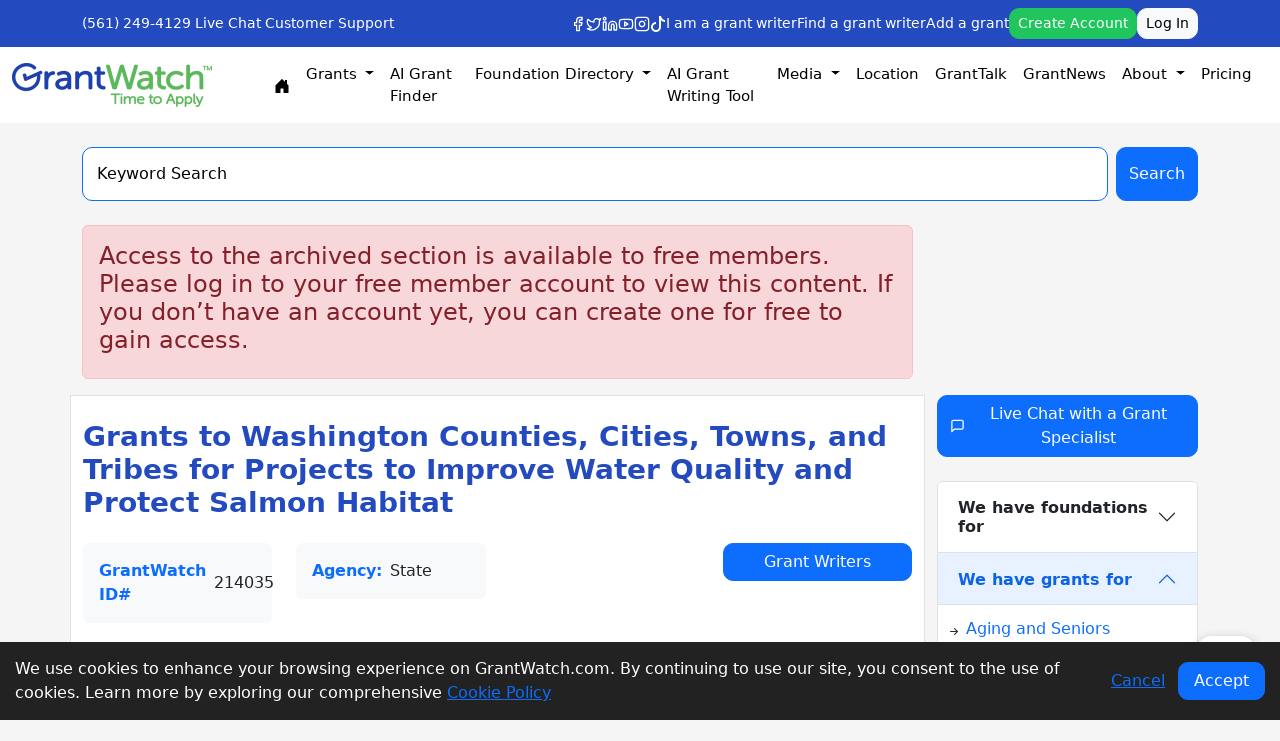

--- FILE ---
content_type: text/html; charset=utf-8
request_url: https://www.google.com/recaptcha/api2/anchor?ar=1&k=6LeD7ZwUAAAAABU-XzbNK8mixDSJH5AEeYDhjD_R&co=aHR0cHM6Ly93d3cuZ3JhbnR3YXRjaC5jb206NDQz&hl=en&v=PoyoqOPhxBO7pBk68S4YbpHZ&size=invisible&anchor-ms=20000&execute-ms=30000&cb=57voffwpdit4
body_size: 48513
content:
<!DOCTYPE HTML><html dir="ltr" lang="en"><head><meta http-equiv="Content-Type" content="text/html; charset=UTF-8">
<meta http-equiv="X-UA-Compatible" content="IE=edge">
<title>reCAPTCHA</title>
<style type="text/css">
/* cyrillic-ext */
@font-face {
  font-family: 'Roboto';
  font-style: normal;
  font-weight: 400;
  font-stretch: 100%;
  src: url(//fonts.gstatic.com/s/roboto/v48/KFO7CnqEu92Fr1ME7kSn66aGLdTylUAMa3GUBHMdazTgWw.woff2) format('woff2');
  unicode-range: U+0460-052F, U+1C80-1C8A, U+20B4, U+2DE0-2DFF, U+A640-A69F, U+FE2E-FE2F;
}
/* cyrillic */
@font-face {
  font-family: 'Roboto';
  font-style: normal;
  font-weight: 400;
  font-stretch: 100%;
  src: url(//fonts.gstatic.com/s/roboto/v48/KFO7CnqEu92Fr1ME7kSn66aGLdTylUAMa3iUBHMdazTgWw.woff2) format('woff2');
  unicode-range: U+0301, U+0400-045F, U+0490-0491, U+04B0-04B1, U+2116;
}
/* greek-ext */
@font-face {
  font-family: 'Roboto';
  font-style: normal;
  font-weight: 400;
  font-stretch: 100%;
  src: url(//fonts.gstatic.com/s/roboto/v48/KFO7CnqEu92Fr1ME7kSn66aGLdTylUAMa3CUBHMdazTgWw.woff2) format('woff2');
  unicode-range: U+1F00-1FFF;
}
/* greek */
@font-face {
  font-family: 'Roboto';
  font-style: normal;
  font-weight: 400;
  font-stretch: 100%;
  src: url(//fonts.gstatic.com/s/roboto/v48/KFO7CnqEu92Fr1ME7kSn66aGLdTylUAMa3-UBHMdazTgWw.woff2) format('woff2');
  unicode-range: U+0370-0377, U+037A-037F, U+0384-038A, U+038C, U+038E-03A1, U+03A3-03FF;
}
/* math */
@font-face {
  font-family: 'Roboto';
  font-style: normal;
  font-weight: 400;
  font-stretch: 100%;
  src: url(//fonts.gstatic.com/s/roboto/v48/KFO7CnqEu92Fr1ME7kSn66aGLdTylUAMawCUBHMdazTgWw.woff2) format('woff2');
  unicode-range: U+0302-0303, U+0305, U+0307-0308, U+0310, U+0312, U+0315, U+031A, U+0326-0327, U+032C, U+032F-0330, U+0332-0333, U+0338, U+033A, U+0346, U+034D, U+0391-03A1, U+03A3-03A9, U+03B1-03C9, U+03D1, U+03D5-03D6, U+03F0-03F1, U+03F4-03F5, U+2016-2017, U+2034-2038, U+203C, U+2040, U+2043, U+2047, U+2050, U+2057, U+205F, U+2070-2071, U+2074-208E, U+2090-209C, U+20D0-20DC, U+20E1, U+20E5-20EF, U+2100-2112, U+2114-2115, U+2117-2121, U+2123-214F, U+2190, U+2192, U+2194-21AE, U+21B0-21E5, U+21F1-21F2, U+21F4-2211, U+2213-2214, U+2216-22FF, U+2308-230B, U+2310, U+2319, U+231C-2321, U+2336-237A, U+237C, U+2395, U+239B-23B7, U+23D0, U+23DC-23E1, U+2474-2475, U+25AF, U+25B3, U+25B7, U+25BD, U+25C1, U+25CA, U+25CC, U+25FB, U+266D-266F, U+27C0-27FF, U+2900-2AFF, U+2B0E-2B11, U+2B30-2B4C, U+2BFE, U+3030, U+FF5B, U+FF5D, U+1D400-1D7FF, U+1EE00-1EEFF;
}
/* symbols */
@font-face {
  font-family: 'Roboto';
  font-style: normal;
  font-weight: 400;
  font-stretch: 100%;
  src: url(//fonts.gstatic.com/s/roboto/v48/KFO7CnqEu92Fr1ME7kSn66aGLdTylUAMaxKUBHMdazTgWw.woff2) format('woff2');
  unicode-range: U+0001-000C, U+000E-001F, U+007F-009F, U+20DD-20E0, U+20E2-20E4, U+2150-218F, U+2190, U+2192, U+2194-2199, U+21AF, U+21E6-21F0, U+21F3, U+2218-2219, U+2299, U+22C4-22C6, U+2300-243F, U+2440-244A, U+2460-24FF, U+25A0-27BF, U+2800-28FF, U+2921-2922, U+2981, U+29BF, U+29EB, U+2B00-2BFF, U+4DC0-4DFF, U+FFF9-FFFB, U+10140-1018E, U+10190-1019C, U+101A0, U+101D0-101FD, U+102E0-102FB, U+10E60-10E7E, U+1D2C0-1D2D3, U+1D2E0-1D37F, U+1F000-1F0FF, U+1F100-1F1AD, U+1F1E6-1F1FF, U+1F30D-1F30F, U+1F315, U+1F31C, U+1F31E, U+1F320-1F32C, U+1F336, U+1F378, U+1F37D, U+1F382, U+1F393-1F39F, U+1F3A7-1F3A8, U+1F3AC-1F3AF, U+1F3C2, U+1F3C4-1F3C6, U+1F3CA-1F3CE, U+1F3D4-1F3E0, U+1F3ED, U+1F3F1-1F3F3, U+1F3F5-1F3F7, U+1F408, U+1F415, U+1F41F, U+1F426, U+1F43F, U+1F441-1F442, U+1F444, U+1F446-1F449, U+1F44C-1F44E, U+1F453, U+1F46A, U+1F47D, U+1F4A3, U+1F4B0, U+1F4B3, U+1F4B9, U+1F4BB, U+1F4BF, U+1F4C8-1F4CB, U+1F4D6, U+1F4DA, U+1F4DF, U+1F4E3-1F4E6, U+1F4EA-1F4ED, U+1F4F7, U+1F4F9-1F4FB, U+1F4FD-1F4FE, U+1F503, U+1F507-1F50B, U+1F50D, U+1F512-1F513, U+1F53E-1F54A, U+1F54F-1F5FA, U+1F610, U+1F650-1F67F, U+1F687, U+1F68D, U+1F691, U+1F694, U+1F698, U+1F6AD, U+1F6B2, U+1F6B9-1F6BA, U+1F6BC, U+1F6C6-1F6CF, U+1F6D3-1F6D7, U+1F6E0-1F6EA, U+1F6F0-1F6F3, U+1F6F7-1F6FC, U+1F700-1F7FF, U+1F800-1F80B, U+1F810-1F847, U+1F850-1F859, U+1F860-1F887, U+1F890-1F8AD, U+1F8B0-1F8BB, U+1F8C0-1F8C1, U+1F900-1F90B, U+1F93B, U+1F946, U+1F984, U+1F996, U+1F9E9, U+1FA00-1FA6F, U+1FA70-1FA7C, U+1FA80-1FA89, U+1FA8F-1FAC6, U+1FACE-1FADC, U+1FADF-1FAE9, U+1FAF0-1FAF8, U+1FB00-1FBFF;
}
/* vietnamese */
@font-face {
  font-family: 'Roboto';
  font-style: normal;
  font-weight: 400;
  font-stretch: 100%;
  src: url(//fonts.gstatic.com/s/roboto/v48/KFO7CnqEu92Fr1ME7kSn66aGLdTylUAMa3OUBHMdazTgWw.woff2) format('woff2');
  unicode-range: U+0102-0103, U+0110-0111, U+0128-0129, U+0168-0169, U+01A0-01A1, U+01AF-01B0, U+0300-0301, U+0303-0304, U+0308-0309, U+0323, U+0329, U+1EA0-1EF9, U+20AB;
}
/* latin-ext */
@font-face {
  font-family: 'Roboto';
  font-style: normal;
  font-weight: 400;
  font-stretch: 100%;
  src: url(//fonts.gstatic.com/s/roboto/v48/KFO7CnqEu92Fr1ME7kSn66aGLdTylUAMa3KUBHMdazTgWw.woff2) format('woff2');
  unicode-range: U+0100-02BA, U+02BD-02C5, U+02C7-02CC, U+02CE-02D7, U+02DD-02FF, U+0304, U+0308, U+0329, U+1D00-1DBF, U+1E00-1E9F, U+1EF2-1EFF, U+2020, U+20A0-20AB, U+20AD-20C0, U+2113, U+2C60-2C7F, U+A720-A7FF;
}
/* latin */
@font-face {
  font-family: 'Roboto';
  font-style: normal;
  font-weight: 400;
  font-stretch: 100%;
  src: url(//fonts.gstatic.com/s/roboto/v48/KFO7CnqEu92Fr1ME7kSn66aGLdTylUAMa3yUBHMdazQ.woff2) format('woff2');
  unicode-range: U+0000-00FF, U+0131, U+0152-0153, U+02BB-02BC, U+02C6, U+02DA, U+02DC, U+0304, U+0308, U+0329, U+2000-206F, U+20AC, U+2122, U+2191, U+2193, U+2212, U+2215, U+FEFF, U+FFFD;
}
/* cyrillic-ext */
@font-face {
  font-family: 'Roboto';
  font-style: normal;
  font-weight: 500;
  font-stretch: 100%;
  src: url(//fonts.gstatic.com/s/roboto/v48/KFO7CnqEu92Fr1ME7kSn66aGLdTylUAMa3GUBHMdazTgWw.woff2) format('woff2');
  unicode-range: U+0460-052F, U+1C80-1C8A, U+20B4, U+2DE0-2DFF, U+A640-A69F, U+FE2E-FE2F;
}
/* cyrillic */
@font-face {
  font-family: 'Roboto';
  font-style: normal;
  font-weight: 500;
  font-stretch: 100%;
  src: url(//fonts.gstatic.com/s/roboto/v48/KFO7CnqEu92Fr1ME7kSn66aGLdTylUAMa3iUBHMdazTgWw.woff2) format('woff2');
  unicode-range: U+0301, U+0400-045F, U+0490-0491, U+04B0-04B1, U+2116;
}
/* greek-ext */
@font-face {
  font-family: 'Roboto';
  font-style: normal;
  font-weight: 500;
  font-stretch: 100%;
  src: url(//fonts.gstatic.com/s/roboto/v48/KFO7CnqEu92Fr1ME7kSn66aGLdTylUAMa3CUBHMdazTgWw.woff2) format('woff2');
  unicode-range: U+1F00-1FFF;
}
/* greek */
@font-face {
  font-family: 'Roboto';
  font-style: normal;
  font-weight: 500;
  font-stretch: 100%;
  src: url(//fonts.gstatic.com/s/roboto/v48/KFO7CnqEu92Fr1ME7kSn66aGLdTylUAMa3-UBHMdazTgWw.woff2) format('woff2');
  unicode-range: U+0370-0377, U+037A-037F, U+0384-038A, U+038C, U+038E-03A1, U+03A3-03FF;
}
/* math */
@font-face {
  font-family: 'Roboto';
  font-style: normal;
  font-weight: 500;
  font-stretch: 100%;
  src: url(//fonts.gstatic.com/s/roboto/v48/KFO7CnqEu92Fr1ME7kSn66aGLdTylUAMawCUBHMdazTgWw.woff2) format('woff2');
  unicode-range: U+0302-0303, U+0305, U+0307-0308, U+0310, U+0312, U+0315, U+031A, U+0326-0327, U+032C, U+032F-0330, U+0332-0333, U+0338, U+033A, U+0346, U+034D, U+0391-03A1, U+03A3-03A9, U+03B1-03C9, U+03D1, U+03D5-03D6, U+03F0-03F1, U+03F4-03F5, U+2016-2017, U+2034-2038, U+203C, U+2040, U+2043, U+2047, U+2050, U+2057, U+205F, U+2070-2071, U+2074-208E, U+2090-209C, U+20D0-20DC, U+20E1, U+20E5-20EF, U+2100-2112, U+2114-2115, U+2117-2121, U+2123-214F, U+2190, U+2192, U+2194-21AE, U+21B0-21E5, U+21F1-21F2, U+21F4-2211, U+2213-2214, U+2216-22FF, U+2308-230B, U+2310, U+2319, U+231C-2321, U+2336-237A, U+237C, U+2395, U+239B-23B7, U+23D0, U+23DC-23E1, U+2474-2475, U+25AF, U+25B3, U+25B7, U+25BD, U+25C1, U+25CA, U+25CC, U+25FB, U+266D-266F, U+27C0-27FF, U+2900-2AFF, U+2B0E-2B11, U+2B30-2B4C, U+2BFE, U+3030, U+FF5B, U+FF5D, U+1D400-1D7FF, U+1EE00-1EEFF;
}
/* symbols */
@font-face {
  font-family: 'Roboto';
  font-style: normal;
  font-weight: 500;
  font-stretch: 100%;
  src: url(//fonts.gstatic.com/s/roboto/v48/KFO7CnqEu92Fr1ME7kSn66aGLdTylUAMaxKUBHMdazTgWw.woff2) format('woff2');
  unicode-range: U+0001-000C, U+000E-001F, U+007F-009F, U+20DD-20E0, U+20E2-20E4, U+2150-218F, U+2190, U+2192, U+2194-2199, U+21AF, U+21E6-21F0, U+21F3, U+2218-2219, U+2299, U+22C4-22C6, U+2300-243F, U+2440-244A, U+2460-24FF, U+25A0-27BF, U+2800-28FF, U+2921-2922, U+2981, U+29BF, U+29EB, U+2B00-2BFF, U+4DC0-4DFF, U+FFF9-FFFB, U+10140-1018E, U+10190-1019C, U+101A0, U+101D0-101FD, U+102E0-102FB, U+10E60-10E7E, U+1D2C0-1D2D3, U+1D2E0-1D37F, U+1F000-1F0FF, U+1F100-1F1AD, U+1F1E6-1F1FF, U+1F30D-1F30F, U+1F315, U+1F31C, U+1F31E, U+1F320-1F32C, U+1F336, U+1F378, U+1F37D, U+1F382, U+1F393-1F39F, U+1F3A7-1F3A8, U+1F3AC-1F3AF, U+1F3C2, U+1F3C4-1F3C6, U+1F3CA-1F3CE, U+1F3D4-1F3E0, U+1F3ED, U+1F3F1-1F3F3, U+1F3F5-1F3F7, U+1F408, U+1F415, U+1F41F, U+1F426, U+1F43F, U+1F441-1F442, U+1F444, U+1F446-1F449, U+1F44C-1F44E, U+1F453, U+1F46A, U+1F47D, U+1F4A3, U+1F4B0, U+1F4B3, U+1F4B9, U+1F4BB, U+1F4BF, U+1F4C8-1F4CB, U+1F4D6, U+1F4DA, U+1F4DF, U+1F4E3-1F4E6, U+1F4EA-1F4ED, U+1F4F7, U+1F4F9-1F4FB, U+1F4FD-1F4FE, U+1F503, U+1F507-1F50B, U+1F50D, U+1F512-1F513, U+1F53E-1F54A, U+1F54F-1F5FA, U+1F610, U+1F650-1F67F, U+1F687, U+1F68D, U+1F691, U+1F694, U+1F698, U+1F6AD, U+1F6B2, U+1F6B9-1F6BA, U+1F6BC, U+1F6C6-1F6CF, U+1F6D3-1F6D7, U+1F6E0-1F6EA, U+1F6F0-1F6F3, U+1F6F7-1F6FC, U+1F700-1F7FF, U+1F800-1F80B, U+1F810-1F847, U+1F850-1F859, U+1F860-1F887, U+1F890-1F8AD, U+1F8B0-1F8BB, U+1F8C0-1F8C1, U+1F900-1F90B, U+1F93B, U+1F946, U+1F984, U+1F996, U+1F9E9, U+1FA00-1FA6F, U+1FA70-1FA7C, U+1FA80-1FA89, U+1FA8F-1FAC6, U+1FACE-1FADC, U+1FADF-1FAE9, U+1FAF0-1FAF8, U+1FB00-1FBFF;
}
/* vietnamese */
@font-face {
  font-family: 'Roboto';
  font-style: normal;
  font-weight: 500;
  font-stretch: 100%;
  src: url(//fonts.gstatic.com/s/roboto/v48/KFO7CnqEu92Fr1ME7kSn66aGLdTylUAMa3OUBHMdazTgWw.woff2) format('woff2');
  unicode-range: U+0102-0103, U+0110-0111, U+0128-0129, U+0168-0169, U+01A0-01A1, U+01AF-01B0, U+0300-0301, U+0303-0304, U+0308-0309, U+0323, U+0329, U+1EA0-1EF9, U+20AB;
}
/* latin-ext */
@font-face {
  font-family: 'Roboto';
  font-style: normal;
  font-weight: 500;
  font-stretch: 100%;
  src: url(//fonts.gstatic.com/s/roboto/v48/KFO7CnqEu92Fr1ME7kSn66aGLdTylUAMa3KUBHMdazTgWw.woff2) format('woff2');
  unicode-range: U+0100-02BA, U+02BD-02C5, U+02C7-02CC, U+02CE-02D7, U+02DD-02FF, U+0304, U+0308, U+0329, U+1D00-1DBF, U+1E00-1E9F, U+1EF2-1EFF, U+2020, U+20A0-20AB, U+20AD-20C0, U+2113, U+2C60-2C7F, U+A720-A7FF;
}
/* latin */
@font-face {
  font-family: 'Roboto';
  font-style: normal;
  font-weight: 500;
  font-stretch: 100%;
  src: url(//fonts.gstatic.com/s/roboto/v48/KFO7CnqEu92Fr1ME7kSn66aGLdTylUAMa3yUBHMdazQ.woff2) format('woff2');
  unicode-range: U+0000-00FF, U+0131, U+0152-0153, U+02BB-02BC, U+02C6, U+02DA, U+02DC, U+0304, U+0308, U+0329, U+2000-206F, U+20AC, U+2122, U+2191, U+2193, U+2212, U+2215, U+FEFF, U+FFFD;
}
/* cyrillic-ext */
@font-face {
  font-family: 'Roboto';
  font-style: normal;
  font-weight: 900;
  font-stretch: 100%;
  src: url(//fonts.gstatic.com/s/roboto/v48/KFO7CnqEu92Fr1ME7kSn66aGLdTylUAMa3GUBHMdazTgWw.woff2) format('woff2');
  unicode-range: U+0460-052F, U+1C80-1C8A, U+20B4, U+2DE0-2DFF, U+A640-A69F, U+FE2E-FE2F;
}
/* cyrillic */
@font-face {
  font-family: 'Roboto';
  font-style: normal;
  font-weight: 900;
  font-stretch: 100%;
  src: url(//fonts.gstatic.com/s/roboto/v48/KFO7CnqEu92Fr1ME7kSn66aGLdTylUAMa3iUBHMdazTgWw.woff2) format('woff2');
  unicode-range: U+0301, U+0400-045F, U+0490-0491, U+04B0-04B1, U+2116;
}
/* greek-ext */
@font-face {
  font-family: 'Roboto';
  font-style: normal;
  font-weight: 900;
  font-stretch: 100%;
  src: url(//fonts.gstatic.com/s/roboto/v48/KFO7CnqEu92Fr1ME7kSn66aGLdTylUAMa3CUBHMdazTgWw.woff2) format('woff2');
  unicode-range: U+1F00-1FFF;
}
/* greek */
@font-face {
  font-family: 'Roboto';
  font-style: normal;
  font-weight: 900;
  font-stretch: 100%;
  src: url(//fonts.gstatic.com/s/roboto/v48/KFO7CnqEu92Fr1ME7kSn66aGLdTylUAMa3-UBHMdazTgWw.woff2) format('woff2');
  unicode-range: U+0370-0377, U+037A-037F, U+0384-038A, U+038C, U+038E-03A1, U+03A3-03FF;
}
/* math */
@font-face {
  font-family: 'Roboto';
  font-style: normal;
  font-weight: 900;
  font-stretch: 100%;
  src: url(//fonts.gstatic.com/s/roboto/v48/KFO7CnqEu92Fr1ME7kSn66aGLdTylUAMawCUBHMdazTgWw.woff2) format('woff2');
  unicode-range: U+0302-0303, U+0305, U+0307-0308, U+0310, U+0312, U+0315, U+031A, U+0326-0327, U+032C, U+032F-0330, U+0332-0333, U+0338, U+033A, U+0346, U+034D, U+0391-03A1, U+03A3-03A9, U+03B1-03C9, U+03D1, U+03D5-03D6, U+03F0-03F1, U+03F4-03F5, U+2016-2017, U+2034-2038, U+203C, U+2040, U+2043, U+2047, U+2050, U+2057, U+205F, U+2070-2071, U+2074-208E, U+2090-209C, U+20D0-20DC, U+20E1, U+20E5-20EF, U+2100-2112, U+2114-2115, U+2117-2121, U+2123-214F, U+2190, U+2192, U+2194-21AE, U+21B0-21E5, U+21F1-21F2, U+21F4-2211, U+2213-2214, U+2216-22FF, U+2308-230B, U+2310, U+2319, U+231C-2321, U+2336-237A, U+237C, U+2395, U+239B-23B7, U+23D0, U+23DC-23E1, U+2474-2475, U+25AF, U+25B3, U+25B7, U+25BD, U+25C1, U+25CA, U+25CC, U+25FB, U+266D-266F, U+27C0-27FF, U+2900-2AFF, U+2B0E-2B11, U+2B30-2B4C, U+2BFE, U+3030, U+FF5B, U+FF5D, U+1D400-1D7FF, U+1EE00-1EEFF;
}
/* symbols */
@font-face {
  font-family: 'Roboto';
  font-style: normal;
  font-weight: 900;
  font-stretch: 100%;
  src: url(//fonts.gstatic.com/s/roboto/v48/KFO7CnqEu92Fr1ME7kSn66aGLdTylUAMaxKUBHMdazTgWw.woff2) format('woff2');
  unicode-range: U+0001-000C, U+000E-001F, U+007F-009F, U+20DD-20E0, U+20E2-20E4, U+2150-218F, U+2190, U+2192, U+2194-2199, U+21AF, U+21E6-21F0, U+21F3, U+2218-2219, U+2299, U+22C4-22C6, U+2300-243F, U+2440-244A, U+2460-24FF, U+25A0-27BF, U+2800-28FF, U+2921-2922, U+2981, U+29BF, U+29EB, U+2B00-2BFF, U+4DC0-4DFF, U+FFF9-FFFB, U+10140-1018E, U+10190-1019C, U+101A0, U+101D0-101FD, U+102E0-102FB, U+10E60-10E7E, U+1D2C0-1D2D3, U+1D2E0-1D37F, U+1F000-1F0FF, U+1F100-1F1AD, U+1F1E6-1F1FF, U+1F30D-1F30F, U+1F315, U+1F31C, U+1F31E, U+1F320-1F32C, U+1F336, U+1F378, U+1F37D, U+1F382, U+1F393-1F39F, U+1F3A7-1F3A8, U+1F3AC-1F3AF, U+1F3C2, U+1F3C4-1F3C6, U+1F3CA-1F3CE, U+1F3D4-1F3E0, U+1F3ED, U+1F3F1-1F3F3, U+1F3F5-1F3F7, U+1F408, U+1F415, U+1F41F, U+1F426, U+1F43F, U+1F441-1F442, U+1F444, U+1F446-1F449, U+1F44C-1F44E, U+1F453, U+1F46A, U+1F47D, U+1F4A3, U+1F4B0, U+1F4B3, U+1F4B9, U+1F4BB, U+1F4BF, U+1F4C8-1F4CB, U+1F4D6, U+1F4DA, U+1F4DF, U+1F4E3-1F4E6, U+1F4EA-1F4ED, U+1F4F7, U+1F4F9-1F4FB, U+1F4FD-1F4FE, U+1F503, U+1F507-1F50B, U+1F50D, U+1F512-1F513, U+1F53E-1F54A, U+1F54F-1F5FA, U+1F610, U+1F650-1F67F, U+1F687, U+1F68D, U+1F691, U+1F694, U+1F698, U+1F6AD, U+1F6B2, U+1F6B9-1F6BA, U+1F6BC, U+1F6C6-1F6CF, U+1F6D3-1F6D7, U+1F6E0-1F6EA, U+1F6F0-1F6F3, U+1F6F7-1F6FC, U+1F700-1F7FF, U+1F800-1F80B, U+1F810-1F847, U+1F850-1F859, U+1F860-1F887, U+1F890-1F8AD, U+1F8B0-1F8BB, U+1F8C0-1F8C1, U+1F900-1F90B, U+1F93B, U+1F946, U+1F984, U+1F996, U+1F9E9, U+1FA00-1FA6F, U+1FA70-1FA7C, U+1FA80-1FA89, U+1FA8F-1FAC6, U+1FACE-1FADC, U+1FADF-1FAE9, U+1FAF0-1FAF8, U+1FB00-1FBFF;
}
/* vietnamese */
@font-face {
  font-family: 'Roboto';
  font-style: normal;
  font-weight: 900;
  font-stretch: 100%;
  src: url(//fonts.gstatic.com/s/roboto/v48/KFO7CnqEu92Fr1ME7kSn66aGLdTylUAMa3OUBHMdazTgWw.woff2) format('woff2');
  unicode-range: U+0102-0103, U+0110-0111, U+0128-0129, U+0168-0169, U+01A0-01A1, U+01AF-01B0, U+0300-0301, U+0303-0304, U+0308-0309, U+0323, U+0329, U+1EA0-1EF9, U+20AB;
}
/* latin-ext */
@font-face {
  font-family: 'Roboto';
  font-style: normal;
  font-weight: 900;
  font-stretch: 100%;
  src: url(//fonts.gstatic.com/s/roboto/v48/KFO7CnqEu92Fr1ME7kSn66aGLdTylUAMa3KUBHMdazTgWw.woff2) format('woff2');
  unicode-range: U+0100-02BA, U+02BD-02C5, U+02C7-02CC, U+02CE-02D7, U+02DD-02FF, U+0304, U+0308, U+0329, U+1D00-1DBF, U+1E00-1E9F, U+1EF2-1EFF, U+2020, U+20A0-20AB, U+20AD-20C0, U+2113, U+2C60-2C7F, U+A720-A7FF;
}
/* latin */
@font-face {
  font-family: 'Roboto';
  font-style: normal;
  font-weight: 900;
  font-stretch: 100%;
  src: url(//fonts.gstatic.com/s/roboto/v48/KFO7CnqEu92Fr1ME7kSn66aGLdTylUAMa3yUBHMdazQ.woff2) format('woff2');
  unicode-range: U+0000-00FF, U+0131, U+0152-0153, U+02BB-02BC, U+02C6, U+02DA, U+02DC, U+0304, U+0308, U+0329, U+2000-206F, U+20AC, U+2122, U+2191, U+2193, U+2212, U+2215, U+FEFF, U+FFFD;
}

</style>
<link rel="stylesheet" type="text/css" href="https://www.gstatic.com/recaptcha/releases/PoyoqOPhxBO7pBk68S4YbpHZ/styles__ltr.css">
<script nonce="gU7dJ3091urNEpj3u3yiZA" type="text/javascript">window['__recaptcha_api'] = 'https://www.google.com/recaptcha/api2/';</script>
<script type="text/javascript" src="https://www.gstatic.com/recaptcha/releases/PoyoqOPhxBO7pBk68S4YbpHZ/recaptcha__en.js" nonce="gU7dJ3091urNEpj3u3yiZA">
      
    </script></head>
<body><div id="rc-anchor-alert" class="rc-anchor-alert"></div>
<input type="hidden" id="recaptcha-token" value="[base64]">
<script type="text/javascript" nonce="gU7dJ3091urNEpj3u3yiZA">
      recaptcha.anchor.Main.init("[\x22ainput\x22,[\x22bgdata\x22,\x22\x22,\[base64]/[base64]/[base64]/[base64]/[base64]/[base64]/KGcoTywyNTMsTy5PKSxVRyhPLEMpKTpnKE8sMjUzLEMpLE8pKSxsKSksTykpfSxieT1mdW5jdGlvbihDLE8sdSxsKXtmb3IobD0odT1SKEMpLDApO08+MDtPLS0pbD1sPDw4fFooQyk7ZyhDLHUsbCl9LFVHPWZ1bmN0aW9uKEMsTyl7Qy5pLmxlbmd0aD4xMDQ/[base64]/[base64]/[base64]/[base64]/[base64]/[base64]/[base64]\\u003d\x22,\[base64]\\u003d\x22,\x22wo9aw7kmAXAow4AHdTPCusOkJx1fwq/DvjLDssK7wp/CuMK/wr3DhcK+EcKiYcKJwrkYAgdLEAjCj8KZasOvX8KnIcKUwq/[base64]/CqGDDvkXCncKdZsOMwqhresKqw6cWTcO/[base64]/Do3stJMOYCcK8woXCgXtWFwXDlsK1Dh7CnzADL8Ocw4XDp8Kec0HDk2PCgcKsO8OjHW7Dh8O/L8OJwqDDrARGwojCs8OaasK0S8OXwq7CsRBPSzjDgx3Cpyl1w7sJw6/[base64]/D8KAZlUfwqvDp8KuKMKDw7crwp4twqHDvzHCtlEtX08sXcOXw4cMP8Onw6LClMKKw4w6VSd5wofDpwvCtMKSXlVEPVPCtD7Dpx4pR0Jow7PDgEFAcMK/fMKvKjnCncOMw7rDrC3DqMOKNEjDmsKswpBkw64eaztMWBjDmMOrG8OiTXldN8O9w7tHwqvDkjLDj38Hwo7CtsOdOsOXH0TDjjF8w4d2wqzDjMKxeFrCqUdTFMORwqTDtMOFTcOJw6nCuFnDpQILX8KybT99ZsKqbcK0wpgvw48jwr/CtsK5w7LCo0wsw4zCv0J/RMOqwp4mA8KEBV4jY8O3wofDosOCw6jClEPCtsKxwoHDk3DDj13DhTfDqsKeeWPDtDTCvCHDkBdNwptMwoFQwq7DmAURwozCrnhfwqvDp0/Dkn/ClSzDjMKqw7Rkw43DhMKxOCrCu3rDhRFvN3vCosOMwq7ClsOjMcK7w5sBwoXDiWMhw7TCgXlgfMKTw53CqMKMIsK2wqQvwrrDksOpbsKKwrDCvwLCocO9FFRjMyxdw47CsSvDkMKowqJsw4bClcK+wovCj8KAw70dDBgSwrkkwplbJyoEccKcMlnCggsPfMO5wo0/w5F4wobClC3CtsKSEHrDqcKIwqV8w5UAKMOOwovChyltAcKawoZUbHzDsCtQw6nCvQTDuMKzMcK/W8KvMcO4w4QEwp/CtcKzLsO7wo7CscKWTCRzwpwNwr3Dq8O0Z8OZw7xvwrHDisKNwop7e1vCj8K8ZsOEIsOGXDJ2w5NNWUslwqrDm8Ktwox2RcKFHcKLOsO0w7rDtkLCoQpLwo3Dn8Oaw6nDnR3CmGcvw4MDR2bCh3QrcMKYw71Mw4nDssK8Rwo8KMOEO8Ocw4/CgsKyw63CtMOeCQvDtsO0acKXw4HDsQrDvsKHO2hEwqkewpDDusKmw7svAMOvTAjDmsOmw7rCj3HCn8OKKMO/wr8AKho3UzF3KiRowrnDj8KqblVow53DrgwEwoZES8KpwoLCrsKaw43CrmwNeigpXy5dNFpMw7zDsnkVIcKlw5oJw5LDhk5iE8O2KMKPUcKxwqrClsO/d2BZFCXCgWINGMO0B1vCrS4ZwpDDh8O+TsK1w5/DkDbCosKrwpMRwqRtR8Kcw5/DtsOLw7VKw63Ds8KCw73DlgnCujDCrm7Cg8KOw5XDlhvCgcOSwq/[base64]/CvCPDq8O+wo4bOsOXMXp5w4N2A8Khwq0II8OKw5IKwrLDpX/CvMOWP8ONecKhMMK0bsK1ScO0wpogPyfDqUzDgi0gwrpXwqAXLXA6OsK4E8OkP8O1W8OmQ8Ojwq/[base64]/CiX8VZEFgFEoswqcGDn5+CsOXAnoqOX7CjMKeD8KCwrLDg8O0w7LDvDssDcKwwpTDsQNkDsKJw65+LGfDkz97ZGAJw7bDj8OVwo7DnE/[base64]/[base64]/DpTjDnsKkw5lWKjvCnMKXLsK0I8K5JyFOJjoTGWnClMK9w5jDuyDDpsKQwpFVdcObwrB9E8K0cMOHBsO2I17DgR7Ds8K+OmLDh8KxMEk5WMKMBw1jYcOzET3DisKvw5Q3w5fClsOowrMUwrh/wqrDrHHCkDvCpMK0FsKUJynCj8KcB03CjMKbC8OtwrU0w613KksHw5p/HALCi8Ktw7bDrFNdw7BubMKIGMOhN8KFwqIsCVItw7LDjsKCJsK9w7/CqMKGUExSasKRw7jDrsK3w4zCm8K+F3fCiMOMw5PCnEzDo3fDkwobDSTDh8OOwpUqAMK7w49TM8ONGMOPw6wkEGrCugPCiG/DhH7DmcO1CQzDuioCw7/DoBjClsO7JCFvw7jCv8K0w6Iew6NUF3IxXDxsasK7wrhcw6s0w5fDoCJMw71ew5Y5wogMwovCicK/FsOJQXJHWMKUwplMbcO5w6vDmsKiw5RSM8Ogw7xzM0VbX8O9cRnCq8KywqZGw5tDwoLDqMOoBcKYZVvDp8OrwpsjLsK8YCpBE8OJRBJTEGJpTcKzaHnCtRbCjSd0EF/CsksvwrNlwpU+w6XCtcK3wonCjsKjbMK4CXTDuX/DnAY2CcKwVsKpbzEIw7DDjy9Bc8K+w7hLwpAQwqNtwrA2w7nDp8OnTMKATMOwQSgew65Iw70tw5zDrVk5XVvDr0BBEhJCw7NGHBYiwqZyW0fDmsOdE1VlKhEDw7zCmjRwUMKYw4gzw5zCqMOSE1Zow5bDtARzw7kYIVfCmxBvFcOFw7BHwr7CrsOAdsKkFS/DiUt+w7PCmMOeckIZw4LDlWMZw4HDj0HDh8K0w50RBcKTw71eZ8OVcQ/DjxETwpN0w4BIwqTCpjPDusKLCm3Dpx/DgTvDuCfCtEFZwqQKX0zCgjjCp09QO8KCw6/DrcObDQbCu3JVw5LDrMONwrVxGHTDj8KKSsOUIsOrw7BcPBPDs8KPbh7DuMKJHVcQUMOfw7PCvDnCrcKVw43Coi/ChjAjw5PChcKndsK0wqHCvcKkw67DphjDowBYJMOAKXnDk3vDlnAiI8KYKDddw7tVDwRVP8O+wrrCiMK7c8KWw6TDs0Ywwq4hwr7CpizDt8OJwphOw5TDrjjDvEXDs0d2J8OmPXTDjQjDsyLDrMORw5xwwr/Ch8OuEH7DpX8SwqFZVcK/[base64]/KhFGHQTDvUFiZxJcInMQfhjCgTPDri/[base64]/Cr8K/wqFVwoB3wpoSwqRlWMOZf1nChsOwZk4LdMK6w7V4blYnw7kCwofDg0NBfcOwwqwFw5svPMOfUMOUw47DvsOrO2TCuT7DgljCgMK/cMKZwpcATT3CvBXDv8ONwpzCrsOSw7/CvHLDs8O8wovDqcKQw7XCl8OHQsKPbnh4MDnDusO1w73DnyR0WxRgOMODBhokwoLDqDzDgMOEwpnDqMOnw7TDnRzDkwk3w7XCkjvDtEUlw7PCkMKvUcKsw7HDsMOFw6oWwq5Sw5/CkkYlw6lxw4hQfcKIwr3DrcOSCsKbwrjCtjzCmcKNwpTCqsKxWTDCg8OYw54Gw7pfw7UBw7YDw7vCq3XCtsKYw57Dr8KIw5nDkcOvw4BFwoPClw/DuGwwwrjDizLDm8OjWSNNRVTDp2fCh2NTCFpcw57CusKwwr/[base64]/wpMrw79xdsO4esKdCwQVw7TCmgRxJVAkesOWwr0AbcK3w7nCv1MNwrjCicOswpdTwpd4wpHCqsKqwrjCi8OEGHTDgsKawpMZwoFywoBEwoIcS8K8bcOPw6wZw4AcOlzCh07Cs8KGdsOBRSkqwo5OfsKPWi7CpBIxG8O+GcKlCMKHT8OHwp/Dr8Orw6bDk8O5HMOeYMOBwpfCqVljw6zDnTXDocK7ZmPCuX8NGMOiA8OtwqnCuy0nd8OxdcOVwoFXd8O9Vi4UXSDCqT8ywoTDr8KCw415wqI5EFslKDTCg1LDlsK9w786cnBTwrrDhwjDoRpiNwshY8O0w45oFUhqH8Obw4bDg8O/[base64]/CkcOrFsO9bMK3w7jCmD0NwqtWw5vDo8KddcOfDlHDmcKFwoJOw6zChMOlw7XDuF48w5PDi8OYw6I3wrLDnHp3woA0I8KRwqTDqcKhJUTDs8Ofwo1+TsOqXMO5w53Dr3nDmQAawrnDlzxcw5t/CcKsw74cGcKeUMOeDndhwplbWcO7D8KhccKSIMKCZMKMOQVNwp0RwrjCucOkwoPCu8OuPcKfQcK8RsK0woHDpzpvFcOzYsOfJsOsw5AJwqjDhl3CiwtywrxuZX3Ds3BodmzCnMK/[base64]/w65rwovDkMKPFUITU8OMF8KTw4QIw6o+woUIP1fCkAfCjcOsAwrCrcOyPkMXw55FUMKbw5Z1w7h7cmssw6bDkk3DphvDjsKGQcOxJzvChy9gB8KIw5jDtcKwwqrCuG41IirDnzPCocOcwo/Cky3CkyXDk8KbShfDhlTDv2bCiwbDtkjDjsK8wpAhNcKme2rDrXdNPWDCncKKw4lZwq0HO8KrwodCwoDClcOiw6AXwoXDm8KEw4HClmjDpBUiwpPDigbCmzoxTHdGdkglwp08Q8O9w6Nww6JzwrvDniTDqn1oXjZGw7/Dl8ObLykNwqjDlcKvw4rCj8OEARLDqMKFdlfCsDLDqlnDs8O7wqzCmwVPwp0keThQBcK5IXjDjEA/[base64]/FcOXU8KAw7sUE8OPDsOjwqLDj3LCncOZEC3CnsOuw5k5wp5gXRVkUyvDjX5MwprCvMO0UHUUwqLDhQPDszwTVMKXcxFubhUDLcKMVXRnIsO5csOERmDDksOIZV3DnMKpwphxcUnCocKAwpTDhkXCtj/[base64]/w40OO3fCuFbDjE5zwrvDkMKLw7Jmw7dXLCHDusKAw7fDiyEOw47CqBnDl8OIGlkGwoBQMMOlwrJ7LMOJNMKtA8O7w6rCscKrwplTOMKwwq5/EQjClSQtH3vDpyVIZMKYPsOrODAtwohzwovDiMO1GMOuw47DucKbQsOjU8OQQcK3wp3Di3LCpjoNR1UMw47ClsK9BcO/[base64]/[base64]/CmRfDuyvChMODT3ZlwoM7wqNvbsKSdD/ChsONw5LCkCXCpmFlw4nDlE/DjCfCnxBywrDDssK5woYHw7YTZMKGKkHCkMKOAcOcwpzDqRc+wpLDocKfFywdRsOKZGYJbMOYZG7DgcKjw7DDml5kCT87w4LCvMOnw4tLwrLDn0/CjiZ5w7rCmQhIwq0+TDwzV0XClsKTw6zCrsKsw7RsNwfCkg9vwr9UF8OXTcK8wp3CkA87LDrClmjDp3YQw4Rpw6LDtwBdf2UOD8K7wolJw7B4w7Umw7nDkTnCvg/[base64]/[base64]/CvWPDrMKpa8KIR8OGw6M1WcO5Y8KBJkvDqAtkN8OQwr/Dlygaw6nDhMOUMsKcQcKDE18Nw5Eiw79MwpQ1PHctQ2LChS3CqsOGBAYLw7LCnsO+wo7CuxBSw5U9wqLDhinDuz0mwrzCpMOLKMOmOcKlw5w1AsK3wpA2wovCrMKsdCcXZMOvH8K8w5fCkCY2w4htwr/[base64]/DhEltwrfCosODKMKUw5caw4gPM8Kxw7h2IsKPwqjCvkbClsKlw5DCgBQnPsKLwp4QBTfDkMKqDUzDocOqEEBRUAnDkl/CkBB2w5wjVMKAXcOnw5XCl8KgKxPDp8OLwqPDp8Kmw4Vew5lVKMK7wojClMKRw6TCgk7CpcKtJwB5bVvDmsKnwp4/GjY0wovDvWFQacOzw4g2T8O3H1HCvWjDlmXDnFMlKD7Du8K0wq1MP8KgJB/CuMKhMV0NwpjDlsK3w7LDiTrCmSlww68SKMKNKsOOXCE1woHCqyDDp8OaLFLDmWNRwqPDmcKgwoorP8OsbGvCkMKORnLCnnFxRcOOO8KFw4jDs8KcYsKcGsOKED5Wwp7CicOQwrPDq8KOLQDDjsOkw7RYI8KTw5/DjsKnwoBmCwrCjsKNAw4iTFHDnMOZw5jCh8KBQwwCbMOSF8Ohw5kcwo8xJ37CqcODwr0RwrbCt1jDt3/DncK1ScOgOh5iJcOkw58mw6/DljDCiMOYfsOcBDLDqsKiI8KYw7oIASg6NBlxRsOzInfCvMONNsO8wr/Du8K3H8Oww6E5w5XCrsK9wpYxw6grYMOzNhwmw7YGHMK0w65zwrFMwpTCnsKtw4rCoh7CkcO/QMKQYiomfWwuYcOXbcOywotGw4/[base64]/DlMKPw7HDhRXCvcOEw6BDSgXDjzTCulNNwogkfsKCRMO1wqREfGMGUMOuwoBlLsKSWRvDjwvDjzcDIx4QZMKWwqdfKMKVwplYw6h4w7vCtHEpwoFOUCTDgcO3U8OfAQ7DmhJKAEPDjG3CgsOCUsOWMCBUSmrCpcK/wo3DqgLClxMZwp/ClzHCucKow67DjcO4GMKCw4XDqMKUYQwrYsK8w53DuGEow7vDpB7DjMKeKXbDh3hhcl0dw6vCuwjCjsKUwrjDtmRtwpMNw4Zww60WcVjDkiPDnsKQw6nDmcKEbMKBSEFIYQ7DhMK/[base64]/Cn8O2FVLDhcKqwonDrQh/[base64]/[base64]/[base64]/[base64]/ChCUQecOcSVrDvMKNPMODw5YxJ2jDhMKGelPCiMO+C1h6Z8OtPMK5N8Kpw73CncOJw65RcMO8D8OWw7UQNVbDpsOYcVnDqmJIwrYrw5dKEFjCqWhUwqAhdDXCjCLCi8OjwqoZw6hmDMOhCsKTD8ObZMOAw7/DisOiw5XDoX0Zw4QFdlN8SjgdBMKIcMKGMsKOVsO+Vj8tw6M2wqTCrMKGPcOjXcOCwoAAMMOTwqlnw6/CicOAwrRcw61OwrDDoRRlTBzDicOTWcOswobDpsK3EcK4dsOtAWfDt8Kvw63CtUpxwo7CrcKia8Ogw7wYPcOZwovCkhlcA38SwpM9TGbDhFt4w7rCkcKiwoUcwrzDmMOIw4vCvcK+E2LCqFHClkXDqcO4w7p6RMKxdMKcwrNAExPCrGnCpGEQwrUGEiDCpsO5w5/[base64]/Cp8O3wp4Lwr7CjhLDuXUtw6jDoWDCmwDDg8ODcsKgwo/Dh3k7JnXDpnIRH8KROcOhfWICL03DvUs7TlbCnjohw5pVwoPCtsOvWMOzwp3DmsKHwpfCvSQtBsKAfUPChys8w57CtMKYcUwFYsKewrs8w6szGS/DncKDZ8KjS1vCl0PDvsOFw5ZJLW44UU5kw7l1wo5NwrXDrcKvw4LCkhfCkQBAS8KCw58FJgPDocK2wolOCjRFwrsGS8KjaTvCkAU0w7/CrAzCvG8CUG0rOh/DqlkLwp/DnsORDSl+EMK+wqxvfsKYw6HCin47MzIabsKSMcKuwo/DocKUwromw6bCnwDDiMK6w4g6wohawrEmT2zCqFYOw5TDrVzDo8KufcKCwqkBwpXCncK9bsOUWMKAwrA/[base64]/DilrCvV3Cp8OVwp3Cp8KWwrPCiH7DicK1w5nCn8K0cMO+B0A6CHRqKnjDgnUnw4XCnSHDu8OnQVIFUMKHDTrCvyjDim/DosO5a8K3NRPCscKBYRbCnsKADMO6Q3zCg2nDiQPDthZOYsKbwqtSwqLCusKzw53Dhn/[base64]/wrRKwqnDpsK+QQrDpcKAwpLCmknCkMKJXcOmwpRIw5DDqDHCmMKsLsOfZglcHMKyw5HDg2hgfcKkQ8Opwo18S8OafAoZHsO6OsOHw63DvyZkHRQUwrPDpcK+YUDCgsKvw6XDviTCkSfDqjTCjmYEwpjCn8KUw7/Djw0aBkt8wpxQSMK0wrkAwpXDmS/DqC/[base64]/Cr8OBTMKGw7bCvsOCw58qwrAtA0g/[base64]/[base64]/CiHIjw4kfwohjJE3DuRnCvMKQwqN+C8O4wr/CuMOrXyoEw5tCYBh4w7QJPMOIw5QowoVCwpAwTcOCBMKtwqdtciBRFlnCtiViC0rDq8K4J8OjPsOFK8KwGUg6w6oCe37Doi/Cl8OvwojClcOgwrlvYV3DsMKvcwvDlyNuAHJXFcKGGMKxXsK/w5PCriHDgMOvw5PDo2UCFjlcwrfDmsK6E8OdZcKWw5s/wqPCr8KFfcK7wrs8woLDghM8RiRmw7bDj3kDKsOdw6Amwp/[base64]/w5gpw4rCmHU6QMOTPVl7w6RfAcOewqtbwqZ+Y8KDU8Kyw7MkBSfDlQDCscKxdMObD8KRCsOGw7fDlcKbw4MOw5XDr2gxw5/DtA3CuUhFw4MrD8KsXSfCmMOCwoDCssOAWsKGWsKyBFg9w6BWw7kRVsOyw6vDt0fDmj1xNsKYAMKtwojCt8O3w5vDuMOiwobCksK8esORDDklM8KlHWjDjsOrwq0rZnQ8PHvDmMKYw6nDnhd9w50ew40iP0fCicOlw6rDm8KawotGHsK+woTDum/DkcKrERwnwrrDgDE3HcOZwrAYw4I8UMOZYgdQHBBmw5xAwovCiS4ww7rCh8K3D2fDoMKAw5XDrcOcwprCnMK+woVzwrkFw7jDu1IBwqvDmHdAw5fDv8KbwoBww6/CjhgfwpTClETCmsKVw5AYw4YaQcOqDjBswrLDvhfCqnnDugbDp2bCpMKeDUNzwoE/w6nDnjHClcOwwosswpFsIcO4w4zDkcKZwqjDvicMwoHDtsONMQNLwp/Cj3thNUssw5PDihBII0LDhnvChFPCsMK/wqHDl1TCsk3DusKweXJ+w6vCpsKawpfDu8KMOcK9wp5qUgXDlmI/woLDrUAMC8KQSMKeSQLCvcOfC8O+UsKLwrBpw77ChHXDtsKnVsK4RcOFwqw3L8Ojw7ZWwpnDgcOnRWwjUcKZw5ZlAcKfXUrDnMOXw6t5YsOfw5/Coh7Cqwc7wpgbwql6UMKwc8KVMAzDmlpCQcKiwpfDmsKMw63Do8K0w6/DvCzCsUDCk8Olw6jCl8OcwqzChgbDmcOGDsKrVifDjMKvwrTCr8Oiw63DkMKFwqsNb8K6wo9VdRQQwoonwo0pK8Kew5bDsQXDjMOmwpXCq8O3SlcMwqpAwo/[base64]/[base64]/CisOMwolUZ1XDk8O3CD5wHThBwpLDgGtHw4DCqcKhdsOgCFYowpJFEsOkwqvDicOKwqnDvsO0Gn97ATVuJWIowrvDt11JbcOTwoQhwo1KEsK2PcKeEMKIw7jDlcKEJ8OywpnCusOzw5kRw4hgw5c2TcKyfhZFwoPDo8OowobCnsOAwrrDn3LCmnHDmMOSwolHwo/CscKwTsKnw5snXcOAw4nCpyw8GsKEwqFxwqgNwpXDlcKZwo1YBcKJcMKwwqzDlwXCsDTDnlh7GD55Ny/[base64]/Cuj9xbMKaw7vCsMK1DWZCw4vDgEBFwp3DoGdOwoLDksO7C2LDo1bCi8KIOEBxw5fDrsOMw7k2wp/Cn8OUwqZrw4LCk8KXDFRXcAQOJ8K/wrHDi0Quw5wlK1PCqMOfYMO6NsOXWh9zwr/[base64]/DuxXDiGDDpMKAwrrCs8OpwqMmFMOUdsOeJUBTTsKlw4PCvRsVK2rDoMOZUgTDtcOQwp8qw7LDtSbCkXfDoVjDkWjDhsOEZ8K/[base64]/CsMKmwqnCrsOEDEjDsMOawobDgsKLfj3DgS1/wppBGcKKwoHDsxodw6sDUMOBS1onH1JAw5PDikQbDMORWMKGJmliVGpRP8Kcw6/ChMKddsKJPzdgAH7CgHgWaQDClMKcwpLDuE3DtnjDv8OPwrrCrwTDrTfCiMO2OMKFFcKBwoDCpMOEPsKPZMOBw4PCki3Cnk/CmFkzwpfCpcOgM1dEwqLDlDxFw6Ekw4kywqZ8LH4wwqlUw4xnTwZ4XGHDuUfDtsOkdz9vwoUFfwrCvS4BfMKrFMOkw5/DvQ/Cm8Kywq/CicOufcO/TBbCpCttw5HDsUvDs8OWw6IJw5TDisK8PwLDiBotwpTDliBjTk3DrMO7wrcmw6jDsiFtKsKxw6VuwpDDtsKsw6LDu2QRw7TCrMKiwrtMwrpcJ8OAw5rCgcKfEcOYPMKzwrnCgMKYw7FWw5vCkcObw6hzesOreMO/KMOiw4LCgELChsOeKyTDoV7CtUoZwrTCnMKwU8O2woo9wqQFMEVWwroBDcOYw6QLJjltwp5zwpzDkUvDjMKIGEhBw4LCl281FMOuwq3CqcOSwpDDpyPDpsKfdGtdw6zDszNOFsOswpdlwpTCvcOyw5Bpw7N0w5nCjWtQKB/CksOvKCRhw4/[base64]/CuUYGbsK1TFoidVp0CMK4AcORwo3CuS3DnsOVw5VZwqXCgXfDqsOpAsOsEMOOKix/cXwlw482dGfCjsKaelMfw4XDgH1HYMOTcVzDiRzDjzMsPcONOCzDh8KVwp/Ckm5PwoPDqiJJEMONAlwlYHzCocKRwrZQdmjDrcOpwq7CtcKVw7YXwqXDg8OGw4bDvX3DosKXw5LDnTDDhMKbw4/DusOAMGzDg8KUHcOqwqAzfsKwLsOZPMOWJGI1wpJgd8OXFH/[base64]/Mi/DoS7CtgTDnlPCmMKIBcOZLy3DmMOHQcKjw698HgLDhV/DqjPCqxMRwojCnS0DwpvCrsKYwol4wrdyCH/DrsKawr0MG28YV8KOw6jDmsKcG8OVBcKewp86FMOww43DrcO0Axp0w4PCoS1WLz5/w6PCmcOEE8OwVxjCi09uw5hMOG3CtsO9w5IWWj5BL8OVwpURWsKQEcKcw5tKw4JBfwfCrAlDw5nDtcOqE3h4wqUywqssYsKHw5HCrCjDh8OgccOIwq7CiD8pHTfDiMK1wq3Cp0/[base64]/w6DDnXTDuR/Cn8Omw4jDqcOtwqVkw7cNT1IqwrV7JyBnwr3Co8OMDMKfw73Ch8K8w7lWEsKGGBVew4EzfsKSw4M/wpZYX8KXwrVdw5BWw5nCmMO6Fl7DhT3CucKJw6HCgi07N8Ocw6/Crw0VOivDn0U+wrMeBsOfwrpUflvCnsKrdCIcw7tWUcKCw5jClsKfJcKaasKywqDDtsKablRTwq4kOsKWYcOewrLDk3XCucO8w7vCgAcJU8KYKAfCux8Uw7lJbHFIw6jColVAw7nChsO9w5U3f8K8wrjDocKFFsOSwpLDmMOZwqnCizPCimZsbE/Dr8KMJ25ewofDm8K9wp9DwrfDlMOFwqDClWQTYXUAw7gjw4PChEUtwpYbw4cEw5jDk8O6UMKoTMO8wp7CmsOAwpvDp1Y8w7PCksO5SgUkGcOeKCbDlTbCjmLCrMOSVcKtw7fDmcOlX3vCr8K8w6sBPsKJw5HDsF/CsMKmG3TDlWTCtF7CqXTDmcOYwqtLw47CmmnCkkFKw6lcw6ZbdsKeaMOPwqgtwr1+wqvCiUjDsmhJw4jDsifCiHDDjypGwrzCtcK+w7ECdV7DuQjCgMKdw7sbw5rCosKxwpLDiRvCkcOowovDv8OnwqwYDjvCmnDDv18FEVvCvkgPw7sHw6bDnVfClkLCgMKQwo/CriM3wpLCmsKwwpQcdcOzwrZtLkXDm00OYcKOw5Ypw4bCrMK/[base64]/DtcKIw6PDpWV+wo7CtnrCgsKrMlDDjcOYK8O3w58/[base64]/C2PDlzvCqMObwpLDg8O6IHDCsikZwpbDoBgZwrDCpcK2wqxlwpLDuS5OBwfDrsO/[base64]/[base64]/[base64]/TsOuwoEkHkBuSsKSYkHDshjCqMKJw57Dk8ObIsOgw5wgwqLDvsKzPA7CtsKkVsOEQRB+fMOTKl/CgDYFw7XDiA7Dj0zCnX7DqjzDuxU1w6fDuwrCiMOPOz0hdsKWwpZmw78Ew4TDqDsow6x9DcKNWirClcKWLcO/bCfCrSvDhwZfKR0LX8OJa8OswotDw4RzM8O/wpzDtDAYEmnCoMKjw5Rcf8OURnvCqcOywrrCtcORwqkcw5EgdSJ6VULCvBPDoVDDqF3DlcKcYsO/CsKlDGzCnMO9bxvCmX1hcwDDucKuL8Kuw4UeMVEqR8OOasK/wpw0VsKGw6TDm1cNKgHCqQdwwqgUwo3CjlbDrw5vw6p1wrTCjF/CtMK5dMKFwrjCrQ9PwqnDg2FgYcO+LE4lw4N3w5QOw7xmwpd2O8OVO8KMT8OiMsKxFcOCw43Cq1TCulPDlcKPw5jDt8OXUyDDoU0awo/Cj8KJw6rCs8OeSGVMwpEFwq3Cvjp+B8OFw4nDkE8GwpJRw4kVSsOMwoDDs2YUaxVBKsOZLMOnwqwjD8O6W1bDk8KKOsKND8Oiwp83ZsOgTcK8w4JLaxzChifDnThKw6Y/[base64]/Co8O1w6XDisKKwo5VfcOYABLDpMOxwr4sw6rDr0/DjcOBX8OjMsO8QsKCc258w7BSJMOpKT7DlMOLch7DtHrCgRIdRcOCw5Qgwp1PwqtRw4omwq9Pw4caDF4gwqZ7w4VOY2zDpcKZAcKmeMKHe8KpFMOff0jDgy4ww7xPZy3DhMO/[base64]/[base64]/CrMKtw7osw7B4EW18YsKdw7o5w50twpINdcOxw4kmwq4ZMsO5PMOyw744wrrCtFfCnsKNw4/DiMOMFkQ7ccKuTBXClcOpwpN/wpjDl8OPFsKHw53Ch8OrwoF6TMKPw5h/TzXDqGo2ZMKLwpTCvsOvw7tvbknDoifDkcOiX0vDszN6WcKSMUbDmcO8f8OqAMO5woZwMcOvw7XCt8ORwpPDigtAMifDkBwxw5pww5obbsKCwqbCpcKCw7gnw6zCkSkEw4jCocO7wrLDuEgrwpZSwp1NRsKAw4HDu33CklHCp8KcesKYw7LDvsKSC8O/wqzCh8O1wp8mw7RuVVPCr8KYED97wq/CkcOJwozDucKtwphywpbDucOaw7grw7TCqcOywrXDrMKwaFM5YRPDqcKEB8KMcCbDiRUVOwTCjBU2woDCgi/[base64]/DpnbCrcKJw4I9bsKvw44yOcOGw7LDjsKVecKcwrZtw5pBwrbCp2zCgSXDjMKqf8K9acKOw5bDuXkDWXYkwpLCs8OeXMOIwqMCMsO0Vj7ChcKNw5zCiRnCnsKNw6LCoMKJMMO0c35/S8KOBwlUwpQWw7PCpwpfwqhnw6oRYiLDrMKIw5BQFMKpwrzCkSZ3X8OFw6/DnFvCijc1w7Mkw48bHMKIDmorwqLDu8OpCHxIw5gTw73DoD4Yw63CpFdCcQ7CrjsefcKsw7vDm15GVsOYbBAnLMO+PC8Uw4bCgcKVXTXDo8O2wpDDnBMuwp3Cv8OPw7wWwq/DosO7P8KMIHhNw4/[base64]/DpEbDqUXCvmx0w4/[base64]/Cn8KAaEoMw4/[base64]/w5bDl8O2Z8OywpTCqsOANsKlwq7DtcOTS8OBwpFGA8KowoTCs8OBU8OnJsORLTzDr1sww557w63CqsKNOMKNw6jDrn5owpLCh8KawqlndzPCucO0csKXwqbCu1fCthk/w4czwp8awpVPHgLChlkIwoPCo8KtXcKcFkLCtsKCwoIPw4vDjyt1wrFXGibCiWjCghpOwoQTwpBtw51VRHvCiMKiw48QSTZcfwkFYHhDUMOmRVoCwoxaw5vCjcOTwqQ/[base64]/CMKTECTDkTvCiMKYWErCjnLDqj4zWMKMAn8hZGTDlsOZw4kswoYZbMOZw5bCs3bDgsOSw6YuwqTCsmXDsxw9Yk/CtVERD8KGNcK8BsODc8O3M8O4Sn3DmcK9PsO2w4bDv8K8OsK2w5VHLkjCkHzDpTfClMOOw5VWN0/[base64]/DosOqEMO/[base64]/Cs0BJwqXDiXnDjcK8w57DvFl4w7ZaDsOZw4zChWV3wpnDpsKqwoNpwoPDhnbDnmvDmlfDh8O5w5DDrAjDsMKqRsKNdR/DpMK5YcOoETxdeMKrIsOpw4TDlcOqKMKgw7zDp8Kdc8OmwrtTwp3DmcKyw5dGGD3CvsOkw5IDQMOOJCvDscOXCVvCti8MLcO/KWXDsRsdB8OmNcK4YcKwG0sSRh46wrvDjHogwrQQIsOLw6DCv8OJw4l5w5xmwr/CucOvOMOhw4pvTCzDqcOsZMO2wrQKw4w4w5jDrMOmwq0RwpHDu8K/[base64]/w4fDvcOwB8KgDsO9w4bDoQ3DsEfCn3vCt8OnwoHDtsK3YUPDtAI9Q8OhwpfCkHBQfgFyXGlQQcOfwotSKCgEHxJTw58rw6E0wrtoCsKdw6MvCMOPwo8lwr3Dk8O7BHEiBR7Cqg1Uw77DtsKmYn5cwrxyc8Onw4bCkwbCriMEwoQUFsOZRcKRAhrCvj3DhMOPw4/DjcKxXQwFUFt2w7c3w7gNw7rDosOnB0/[base64]/CkA55wosWY8OYV8O0w7/DhsOQB8KFwp5FCcOFJcOcPmJuwpPDuAvDrhrDnTTChSLCkyBmXVcBX1Z2wqrDusOgwqx8SMKmRMKgw5DDpF/CpcKiwrwtBcKffkpww4I/w6QDNMOuCgY+wqkGScKsb8OXdwDDhkoiTcO1MTfDphdLJsOzc8KxwpBPNMOfUsOldcOMw40vDgUQb2TCl0vCkRbDr35rPXnDjMKEwozDkMOEFATCvDTCs8Ofw6nDqzHDlcOWw59lWTfCmFBhLVzCqsKBe1lowrjCiMKnTWlAfMK0Qk3Dr8KGTkvDkcK6w6xXB0t/TcOtE8KSTxdIFX7DuW7CmhIQw4PDvsKuwq5IZQfChE18OcKZw5nDrAPCoX/CncKqccKowq8QEMK0IGx4wrl4WcOuASZJwq3Dl3s2dUZZw7bDoEwmwpk6w6IGJFwXY8O7w7pmw6FJU8Kyw6gmO8KID8KhOVnDtsKYe1BXw7fCk8OLRi04YhrCpsOlw5tlKw5mw7Y2woPCmcO9K8OQw6txw6HDlFnDlcKLwo/DvMOzdMOFXsOxw6DCnMK6Z8KXQcKAwpHDry7DjHbCq0p1EyLDpMORw6nDjzTCrcOnwrpcw6/CtWEAw4HCpDA/[base64]/w4PCtMKaSRkNw4nChcKnwo06UsOSRwcCw4UmMFPDjsOUw71eXMOmVB5Rw73CgV5iYTBbJcOQwrfDp2Adw7gvQcOuK8OrwrzCnlvDlxjDg8K9acOrVzzCmMK1wr3CgRMMwo1zw7AuLcKMwqUfCR/Ck1F7CABNVsK1w6HCqj1IDFQMw7XClsKjSMOwwpzDoCLDp3zCjMKXwoQQb2hSw6k6TcO/MsOcw5fDiFsZZsK+wrN/dcOAwoHCvQ7Dt1HChlQYWcKgw484wr1/wrIuYGPDqcOedEp0JsKAUmIuwoEDDijCucKRwqk5R8OLwpgfwqvDhMK4w4oZw7rCtCLCqcKrwrlpw6LDlMKNw5Zgwr0gesKqGMOEDWV6w6DDucOJwqLCsFvCgxE/wqHDr2YjF8O7AUMXw6wAwp1cHBPDvXJnw61fw6DCjcKTwoHDh1QzYMKXw5/DssOfD8K7E8KuwrUVwrjCv8OpQsOLesKzZcKWbCbCqhdXw7DDgcKtw6HDpGTCjcOmw4NsInXDgFkvw6MuZnnDmhXDv8OVB20tRsOULsKUwrbCuVhnw6LDgTDDoDLCm8Opw5w/[base64]/S0vCqsOrcsKewqEAw4DCnEdTwr87w4vDgMKYRzoVWiEGw6XDgDTCt3nCg2jDjMOHLsKWw63DqifDpsKQWRTDlBt+w5AcRsKswoDDpsOHFsO7wr7Cp8K+CWDCgHjCoEnCu3LDtV0tw54aesO/RcO4w5UgeMKXw6nCpsK9w7AwD0rCpMOeFkobIsOWesOGbxjCn03DjMOXwq00K2/DgxB4wrJHJsO9KhxVwqfClcOcL8KywrrCjA0DCMKzfkYab8KUVz3DgcK5bnrDiMOXwpJDacK4w4vDtcOvJ342fh/[base64]/DgcOnAsKDUzXCocKow4nDv8O2CMOMwp8PUAgQw7XCvMOCW0rCosO7w5rCvcOXwpkSOsKHQEZvB0VsEMOicsKQOMOQfzDDrzvCuMOnw74ZXXrDq8O7w7HCpDN5DMKew6RUw68Ww5Yxw6nDjFkMRzbDikLDp8KbWMO0wo0rwpHCucOowp/DjcO9PmcuaijDkUQBwo3DoiJiHMKmHcKRw4zChMO5wqHDu8OCwqAvS8KywqXCocK3AcKnw6AJK8Kmw77CkcKVWsKbOyfCrDDCkMOEw5lGZmMuasKQw4PCsMKGwrxKw6J6w7orwoVgwoQSw7J6BsKjL1c+wqrDmMOnworCpMKreR4xw4/CkcOQw75eSiXCk8KdwpI/RcKYaQlUH8K2KD5kw6plLsOoLjZWY8KvwrB2CsOnZD3Cv3Maw4lawpvDo8Kiw5DDmmTDrsK3NsKi\x22],null,[\x22conf\x22,null,\x226LeD7ZwUAAAAABU-XzbNK8mixDSJH5AEeYDhjD_R\x22,0,null,null,null,0,[21,125,63,73,95,87,41,43,42,83,102,105,109,121],[1017145,971],0,null,null,null,null,0,null,0,null,700,1,null,0,\[base64]/76lBhnEnQkZnOKMAhk\\u003d\x22,0,0,null,null,1,null,0,1,null,null,null,0],\x22https://www.grantwatch.com:443\x22,null,[3,1,1],null,null,null,1,3600,[\x22https://www.google.com/intl/en/policies/privacy/\x22,\x22https://www.google.com/intl/en/policies/terms/\x22],\x22Zb7aNy1sepwlShqbb8spLTb2ARXZMjbXm5hZVfYI+BU\\u003d\x22,1,0,null,1,1768923547518,0,0,[93,74,121,41],null,[53,164,82],\x22RC-sciR1Tufdhcrcw\x22,null,null,null,null,null,\x220dAFcWeA4hGwEH0huyXRQpw4kOJaP5yZ90wxXZHkXsjhZ5wMF4AtKQiDTL9AhA7rbwA8j92inrW9ETzWNX3d5DrIZ40ZUxnSzt3w\x22,1769006347467]");
    </script></body></html>